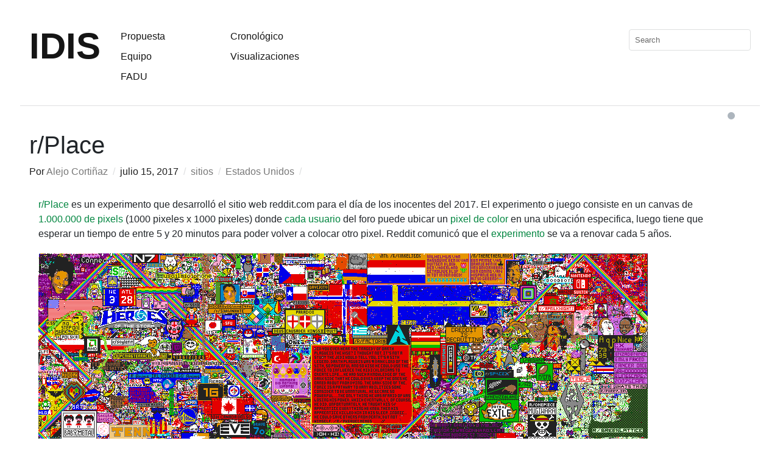

--- FILE ---
content_type: text/html; charset=UTF-8
request_url: https://proyectoidis.org/rplace/
body_size: 11165
content:

<!DOCTYPE html>
<html lang="es-AR">
<head>
	<!-- Google Tag Manager -->
<script>(function(w,d,s,l,i){w[l]=w[l]||[];w[l].push({'gtm.start':
new Date().getTime(),event:'gtm.js'});var f=d.getElementsByTagName(s)[0],
j=d.createElement(s),dl=l!='dataLayer'?'&l='+l:'';j.async=true;j.src=
'https://www.googletagmanager.com/gtm.js?id='+i+dl;f.parentNode.insertBefore(j,f);
})(window,document,'script','dataLayer','GTM-NZB8ZZZ4');</script>
<!-- End Google Tag Manager -->
<meta charset="UTF-8" />
<meta name="viewport" content="width=device-width, initial-scale=1.0">
<title>r/Place | IDIS</title>
<link rel="profile" href="http://gmpg.org/xfn/11" />
<link rel="stylesheet" type="text/css" media="all" href="https://proyectoidis.org/wp-content/themes/idis-template2/style.css?v=" />
<link rel="stylesheet" href="https://proyectoidis.org/wp-content/themes/idis-template2/dark-mode.css">
<link rel="stylesheet" href="https://stackpath.bootstrapcdn.com/bootstrap/4.3.1/css/bootstrap.min.css" integrity="sha384-ggOyR0iXCbMQv3Xipma34MD+dH/1fQ784/j6cY/iJTQUOhcWr7x9JvoRxT2MZw1T" crossorigin="anonymous">
<script src="https://stackpath.bootstrapcdn.com/bootstrap/4.3.1/js/bootstrap.min.js" integrity="sha384-JjSmVgyd0p3pXB1rRibZUAYoIIy6OrQ6VrjIEaFf/nJGzIxFDsf4x0xIM+B07jRM" crossorigin="anonymous"></script>

	
<link rel="pingback" href="https://proyectoidis.org/xmlrpc.php" />
<meta name='robots' content='max-image-preview:large' />
<link rel='dns-prefetch' href='//s.w.org' />
<link rel="alternate" type="application/rss+xml" title="IDIS &raquo; Feed" href="https://proyectoidis.org/feed/" />
<link rel="alternate" type="application/rss+xml" title="IDIS &raquo; RSS de los comentarios" href="https://proyectoidis.org/comments/feed/" />
<script type="text/javascript">
window._wpemojiSettings = {"baseUrl":"https:\/\/s.w.org\/images\/core\/emoji\/14.0.0\/72x72\/","ext":".png","svgUrl":"https:\/\/s.w.org\/images\/core\/emoji\/14.0.0\/svg\/","svgExt":".svg","source":{"concatemoji":"https:\/\/proyectoidis.org\/wp-includes\/js\/wp-emoji-release.min.js?ver=6.0.11"}};
/*! This file is auto-generated */
!function(e,a,t){var n,r,o,i=a.createElement("canvas"),p=i.getContext&&i.getContext("2d");function s(e,t){var a=String.fromCharCode,e=(p.clearRect(0,0,i.width,i.height),p.fillText(a.apply(this,e),0,0),i.toDataURL());return p.clearRect(0,0,i.width,i.height),p.fillText(a.apply(this,t),0,0),e===i.toDataURL()}function c(e){var t=a.createElement("script");t.src=e,t.defer=t.type="text/javascript",a.getElementsByTagName("head")[0].appendChild(t)}for(o=Array("flag","emoji"),t.supports={everything:!0,everythingExceptFlag:!0},r=0;r<o.length;r++)t.supports[o[r]]=function(e){if(!p||!p.fillText)return!1;switch(p.textBaseline="top",p.font="600 32px Arial",e){case"flag":return s([127987,65039,8205,9895,65039],[127987,65039,8203,9895,65039])?!1:!s([55356,56826,55356,56819],[55356,56826,8203,55356,56819])&&!s([55356,57332,56128,56423,56128,56418,56128,56421,56128,56430,56128,56423,56128,56447],[55356,57332,8203,56128,56423,8203,56128,56418,8203,56128,56421,8203,56128,56430,8203,56128,56423,8203,56128,56447]);case"emoji":return!s([129777,127995,8205,129778,127999],[129777,127995,8203,129778,127999])}return!1}(o[r]),t.supports.everything=t.supports.everything&&t.supports[o[r]],"flag"!==o[r]&&(t.supports.everythingExceptFlag=t.supports.everythingExceptFlag&&t.supports[o[r]]);t.supports.everythingExceptFlag=t.supports.everythingExceptFlag&&!t.supports.flag,t.DOMReady=!1,t.readyCallback=function(){t.DOMReady=!0},t.supports.everything||(n=function(){t.readyCallback()},a.addEventListener?(a.addEventListener("DOMContentLoaded",n,!1),e.addEventListener("load",n,!1)):(e.attachEvent("onload",n),a.attachEvent("onreadystatechange",function(){"complete"===a.readyState&&t.readyCallback()})),(e=t.source||{}).concatemoji?c(e.concatemoji):e.wpemoji&&e.twemoji&&(c(e.twemoji),c(e.wpemoji)))}(window,document,window._wpemojiSettings);
</script>
<style type="text/css">
img.wp-smiley,
img.emoji {
	display: inline !important;
	border: none !important;
	box-shadow: none !important;
	height: 1em !important;
	width: 1em !important;
	margin: 0 0.07em !important;
	vertical-align: -0.1em !important;
	background: none !important;
	padding: 0 !important;
}
</style>
	<link rel='stylesheet' id='wp-block-library-css'  href='https://proyectoidis.org/wp-includes/css/dist/block-library/style.min.css?ver=6.0.11' type='text/css' media='all' />
<style id='global-styles-inline-css' type='text/css'>
body{--wp--preset--color--black: #000000;--wp--preset--color--cyan-bluish-gray: #abb8c3;--wp--preset--color--white: #ffffff;--wp--preset--color--pale-pink: #f78da7;--wp--preset--color--vivid-red: #cf2e2e;--wp--preset--color--luminous-vivid-orange: #ff6900;--wp--preset--color--luminous-vivid-amber: #fcb900;--wp--preset--color--light-green-cyan: #7bdcb5;--wp--preset--color--vivid-green-cyan: #00d084;--wp--preset--color--pale-cyan-blue: #8ed1fc;--wp--preset--color--vivid-cyan-blue: #0693e3;--wp--preset--color--vivid-purple: #9b51e0;--wp--preset--gradient--vivid-cyan-blue-to-vivid-purple: linear-gradient(135deg,rgba(6,147,227,1) 0%,rgb(155,81,224) 100%);--wp--preset--gradient--light-green-cyan-to-vivid-green-cyan: linear-gradient(135deg,rgb(122,220,180) 0%,rgb(0,208,130) 100%);--wp--preset--gradient--luminous-vivid-amber-to-luminous-vivid-orange: linear-gradient(135deg,rgba(252,185,0,1) 0%,rgba(255,105,0,1) 100%);--wp--preset--gradient--luminous-vivid-orange-to-vivid-red: linear-gradient(135deg,rgba(255,105,0,1) 0%,rgb(207,46,46) 100%);--wp--preset--gradient--very-light-gray-to-cyan-bluish-gray: linear-gradient(135deg,rgb(238,238,238) 0%,rgb(169,184,195) 100%);--wp--preset--gradient--cool-to-warm-spectrum: linear-gradient(135deg,rgb(74,234,220) 0%,rgb(151,120,209) 20%,rgb(207,42,186) 40%,rgb(238,44,130) 60%,rgb(251,105,98) 80%,rgb(254,248,76) 100%);--wp--preset--gradient--blush-light-purple: linear-gradient(135deg,rgb(255,206,236) 0%,rgb(152,150,240) 100%);--wp--preset--gradient--blush-bordeaux: linear-gradient(135deg,rgb(254,205,165) 0%,rgb(254,45,45) 50%,rgb(107,0,62) 100%);--wp--preset--gradient--luminous-dusk: linear-gradient(135deg,rgb(255,203,112) 0%,rgb(199,81,192) 50%,rgb(65,88,208) 100%);--wp--preset--gradient--pale-ocean: linear-gradient(135deg,rgb(255,245,203) 0%,rgb(182,227,212) 50%,rgb(51,167,181) 100%);--wp--preset--gradient--electric-grass: linear-gradient(135deg,rgb(202,248,128) 0%,rgb(113,206,126) 100%);--wp--preset--gradient--midnight: linear-gradient(135deg,rgb(2,3,129) 0%,rgb(40,116,252) 100%);--wp--preset--duotone--dark-grayscale: url('#wp-duotone-dark-grayscale');--wp--preset--duotone--grayscale: url('#wp-duotone-grayscale');--wp--preset--duotone--purple-yellow: url('#wp-duotone-purple-yellow');--wp--preset--duotone--blue-red: url('#wp-duotone-blue-red');--wp--preset--duotone--midnight: url('#wp-duotone-midnight');--wp--preset--duotone--magenta-yellow: url('#wp-duotone-magenta-yellow');--wp--preset--duotone--purple-green: url('#wp-duotone-purple-green');--wp--preset--duotone--blue-orange: url('#wp-duotone-blue-orange');--wp--preset--font-size--small: 13px;--wp--preset--font-size--medium: 20px;--wp--preset--font-size--large: 36px;--wp--preset--font-size--x-large: 42px;}.has-black-color{color: var(--wp--preset--color--black) !important;}.has-cyan-bluish-gray-color{color: var(--wp--preset--color--cyan-bluish-gray) !important;}.has-white-color{color: var(--wp--preset--color--white) !important;}.has-pale-pink-color{color: var(--wp--preset--color--pale-pink) !important;}.has-vivid-red-color{color: var(--wp--preset--color--vivid-red) !important;}.has-luminous-vivid-orange-color{color: var(--wp--preset--color--luminous-vivid-orange) !important;}.has-luminous-vivid-amber-color{color: var(--wp--preset--color--luminous-vivid-amber) !important;}.has-light-green-cyan-color{color: var(--wp--preset--color--light-green-cyan) !important;}.has-vivid-green-cyan-color{color: var(--wp--preset--color--vivid-green-cyan) !important;}.has-pale-cyan-blue-color{color: var(--wp--preset--color--pale-cyan-blue) !important;}.has-vivid-cyan-blue-color{color: var(--wp--preset--color--vivid-cyan-blue) !important;}.has-vivid-purple-color{color: var(--wp--preset--color--vivid-purple) !important;}.has-black-background-color{background-color: var(--wp--preset--color--black) !important;}.has-cyan-bluish-gray-background-color{background-color: var(--wp--preset--color--cyan-bluish-gray) !important;}.has-white-background-color{background-color: var(--wp--preset--color--white) !important;}.has-pale-pink-background-color{background-color: var(--wp--preset--color--pale-pink) !important;}.has-vivid-red-background-color{background-color: var(--wp--preset--color--vivid-red) !important;}.has-luminous-vivid-orange-background-color{background-color: var(--wp--preset--color--luminous-vivid-orange) !important;}.has-luminous-vivid-amber-background-color{background-color: var(--wp--preset--color--luminous-vivid-amber) !important;}.has-light-green-cyan-background-color{background-color: var(--wp--preset--color--light-green-cyan) !important;}.has-vivid-green-cyan-background-color{background-color: var(--wp--preset--color--vivid-green-cyan) !important;}.has-pale-cyan-blue-background-color{background-color: var(--wp--preset--color--pale-cyan-blue) !important;}.has-vivid-cyan-blue-background-color{background-color: var(--wp--preset--color--vivid-cyan-blue) !important;}.has-vivid-purple-background-color{background-color: var(--wp--preset--color--vivid-purple) !important;}.has-black-border-color{border-color: var(--wp--preset--color--black) !important;}.has-cyan-bluish-gray-border-color{border-color: var(--wp--preset--color--cyan-bluish-gray) !important;}.has-white-border-color{border-color: var(--wp--preset--color--white) !important;}.has-pale-pink-border-color{border-color: var(--wp--preset--color--pale-pink) !important;}.has-vivid-red-border-color{border-color: var(--wp--preset--color--vivid-red) !important;}.has-luminous-vivid-orange-border-color{border-color: var(--wp--preset--color--luminous-vivid-orange) !important;}.has-luminous-vivid-amber-border-color{border-color: var(--wp--preset--color--luminous-vivid-amber) !important;}.has-light-green-cyan-border-color{border-color: var(--wp--preset--color--light-green-cyan) !important;}.has-vivid-green-cyan-border-color{border-color: var(--wp--preset--color--vivid-green-cyan) !important;}.has-pale-cyan-blue-border-color{border-color: var(--wp--preset--color--pale-cyan-blue) !important;}.has-vivid-cyan-blue-border-color{border-color: var(--wp--preset--color--vivid-cyan-blue) !important;}.has-vivid-purple-border-color{border-color: var(--wp--preset--color--vivid-purple) !important;}.has-vivid-cyan-blue-to-vivid-purple-gradient-background{background: var(--wp--preset--gradient--vivid-cyan-blue-to-vivid-purple) !important;}.has-light-green-cyan-to-vivid-green-cyan-gradient-background{background: var(--wp--preset--gradient--light-green-cyan-to-vivid-green-cyan) !important;}.has-luminous-vivid-amber-to-luminous-vivid-orange-gradient-background{background: var(--wp--preset--gradient--luminous-vivid-amber-to-luminous-vivid-orange) !important;}.has-luminous-vivid-orange-to-vivid-red-gradient-background{background: var(--wp--preset--gradient--luminous-vivid-orange-to-vivid-red) !important;}.has-very-light-gray-to-cyan-bluish-gray-gradient-background{background: var(--wp--preset--gradient--very-light-gray-to-cyan-bluish-gray) !important;}.has-cool-to-warm-spectrum-gradient-background{background: var(--wp--preset--gradient--cool-to-warm-spectrum) !important;}.has-blush-light-purple-gradient-background{background: var(--wp--preset--gradient--blush-light-purple) !important;}.has-blush-bordeaux-gradient-background{background: var(--wp--preset--gradient--blush-bordeaux) !important;}.has-luminous-dusk-gradient-background{background: var(--wp--preset--gradient--luminous-dusk) !important;}.has-pale-ocean-gradient-background{background: var(--wp--preset--gradient--pale-ocean) !important;}.has-electric-grass-gradient-background{background: var(--wp--preset--gradient--electric-grass) !important;}.has-midnight-gradient-background{background: var(--wp--preset--gradient--midnight) !important;}.has-small-font-size{font-size: var(--wp--preset--font-size--small) !important;}.has-medium-font-size{font-size: var(--wp--preset--font-size--medium) !important;}.has-large-font-size{font-size: var(--wp--preset--font-size--large) !important;}.has-x-large-font-size{font-size: var(--wp--preset--font-size--x-large) !important;}
</style>
<script type='text/javascript' src='https://proyectoidis.org/wp-content/themes/idis-template2/libs/jquery-1.6.1.min.js?ver=6.0.11' id='jquery-js'></script>
<script type='text/javascript' src='https://proyectoidis.org/wp-content/themes/idis-template2/libs/jquery.masonry.min.js?ver=6.0.11' id='jquery_masonry-js'></script>
<script type='text/javascript' src='https://proyectoidis.org/wp-content/themes/idis-template2/libs/jquery-ui.custom.min.js?ver=6.0.11' id='jquery_ui-js'></script>
<script type='text/javascript' src='https://proyectoidis.org/wp-content/themes/idis-template2/libs/jscookie.js?ver=6.0.11' id='js.cookie-js'></script>
<script type='text/javascript' src='https://proyectoidis.org/wp-content/themes/idis-template2/libs/jquery.infinitescroll.min.js?ver=6.0.11' id='jquery_infinitescroll-js'></script>
<link rel="https://api.w.org/" href="https://proyectoidis.org/wp-json/" /><link rel="alternate" type="application/json" href="https://proyectoidis.org/wp-json/wp/v2/posts/33433" /><link rel="EditURI" type="application/rsd+xml" title="RSD" href="https://proyectoidis.org/xmlrpc.php?rsd" />
<link rel="wlwmanifest" type="application/wlwmanifest+xml" href="https://proyectoidis.org/wp-includes/wlwmanifest.xml" /> 
<meta name="generator" content="WordPress 6.0.11" />
<link rel="canonical" href="https://proyectoidis.org/rplace/" />
<link rel='shortlink' href='https://proyectoidis.org/?p=33433' />
<link rel="alternate" type="application/json+oembed" href="https://proyectoidis.org/wp-json/oembed/1.0/embed?url=https%3A%2F%2Fproyectoidis.org%2Frplace%2F" />
<link rel="alternate" type="text/xml+oembed" href="https://proyectoidis.org/wp-json/oembed/1.0/embed?url=https%3A%2F%2Fproyectoidis.org%2Frplace%2F&#038;format=xml" />
	<!-- Olympus Google Fonts CSS -->
	<style>
						
		/* Advanced Settings */

																			</style>
	<!-- Olympus Google Fonts CSS -->
	
<style type="text/css">
/* color from theme options */
body, input, textarea { font-family: "Helvetica Neue", Helvetica, Arial, "Sans-Serif"; }
a, .menu a:hover, #nav-above a:hover, #footer a:hover, .entry-meta a:hover { color: #00853f; }
.fetch:hover { background: #00853f; }
blockquote { border-color: #00853f; }
.menu ul .current-menu-item a { color: #00853f; }
#respond .form-submit input { background: #00853f; }

/* fluid grid */
.wrapper { margin: 0 40px; }

.box .texts { border: 20px solid #00853f; background: #00853f;  }
.box .categories { padding-top: 15px; }
</style>

<script type="text/javascript">
$(document).ready(function() {
	// shortcodes
	$('.wide').detach().appendTo('#wides');
	$('.aside').detach().appendTo('.entry-aside');

	// fluid grid
		function wrapperWidth() {
		var wrapper_width = $('body').width() - 20;
		wrapper_width = Math.floor(wrapper_width / 250) * 250 - 40;
		if (wrapper_width < 1000) wrapper_width = 1000;
		$('.wrapper').css('width', wrapper_width);
	}
	wrapperWidth();
	$(window).resize(function() {
		wrapperWidth();
	});
	

	// search
	$(document).ready(function() {
		$('#s').val('Search');
	});

	$('#s').bind('focus', function() {
		$(this).css('border-color', '#00853f');
		if ($(this).val() == 'Search') $(this).val('');
	});

	$('#s').bind('blur', function() {
		$(this).css('border-color', '#DEDFE0');
		if ($(this).val() == '') $(this).val('Search');
	});

	// grid
	$('#boxes').masonry({
		itemSelector: '.box',
		columnWidth: 210,
		gutterWidth: 40
	});

	$('#related').masonry({
		itemSelector: '.box',
		columnWidth: 210,
		gutterWidth: 40
	});

	$('.texts').live({

		'mouseenter': function() {
			if ($(this).height() < $(this).find('.abs').height()) {
				$(this).height($(this).find('.abs').height());
			}
			$(this).stop(true, true).animate({
				'opacity': '1',
				'filter': 'alpha(opacity=100)'
			}, 0);
		},
		'mouseleave': function() {
			$(this).stop(true, true).animate({
				'opacity': '0',
				'filter': 'alpha(opacity=0)'
			}, 0);
		}
	});

	// comments
	$('.comment-form-author label').hide();
	$('.comment-form-author span').hide();
	$('.comment-form-email label').hide();
	$('.comment-form-email span').hide();
	$('.comment-form-url label').hide();
	$('.comment-form-comment label').hide();

	if ($('.comment-form-author input').val() == '')
	{
		$('.comment-form-author input').val('Name (required)');
	}
	if ($('.comment-form-email input').val() == '')
	{
		$('.comment-form-email input').val('Email (required)');
	}
	if ($('.comment-form-url input').val() == '')
	{
		$('.comment-form-url input').val('URL');
	}
	if ($('.comment-form-comment textarea').html() == '')
	{
		$('.comment-form-comment textarea').html('Your message');
	}

	$('.comment-form-author input').bind('focus', function() {
		$(this).css('border-color', '#00853f').css('color', '#333');
		if ($(this).val() == 'Name (required)') $(this).val('');
	});
	$('.comment-form-author input').bind('blur', function() {
		$(this).css('border-color', '#ccc').css('color', '#6b6b6b');
		if ($(this).val().trim() == '') $(this).val('Name (required)');
	});
	$('.comment-form-email input').bind('focus', function() {
		$(this).css('border-color', '#00853f').css('color', '#333');
		if ($(this).val() == 'Email (required)') $(this).val('');
	});
	$('.comment-form-email input').bind('blur', function() {
		$(this).css('border-color', '#ccc').css('color', '#6b6b6b');
		if ($(this).val().trim() == '') $(this).val('Email (required)');
	});
	$('.comment-form-url input').bind('focus', function() {
		$(this).css('border-color', '#00853f').css('color', '#333');
		if ($(this).val() == 'URL') $(this).val('');
	});
	$('.comment-form-url input').bind('blur', function() {
		$(this).css('border-color', '#ccc').css('color', '#6b6b6b');
		if ($(this).val().trim() == '') $(this).val('URL');
	});
	$('.comment-form-comment textarea').bind('focus', function() {
		$(this).css('border-color', '#00853f').css('color', '#333');
		if ($(this).val() == 'Your message') $(this).val('');
	});
	$('.comment-form-comment textarea').bind('blur', function() {
		$(this).css('border-color', '#ccc').css('color', '#6b6b6b');
		if ($(this).val().trim() == '') $(this).val('Your message');
	});
	$('#commentform').bind('submit', function(e) {
		if ($('.comment-form-author input').val() == 'Name (required)')
		{
			$('.comment-form-author input').val('');
		}
		if ($('.comment-form-email input').val() == 'Email (required)')
		{
			$('.comment-form-email input').val('');
		}
		if ($('.comment-form-url input').val() == 'URL')
		{
			$('.comment-form-url input').val('');
		}
		if ($('.comment-form-comment textarea').val() == 'Your message')
		{
			$('.comment-form-comment textarea').val('');
		}
	})

	$('.commentlist li div').bind('mouseover', function() {
		var reply = $(this).find('.reply')[0];
		$(reply).find('.comment-reply-link').show();
	});

	$('.commentlist li div').bind('mouseout', function() {
		var reply = $(this).find('.reply')[0];
		$(reply).find('.comment-reply-link').hide();
	});
});
</script>
<link rel="shortcut icon" href="http://proyectoidis.org/wp-content/uploads/2013/08/favicon1.ico" /></head>

<body class="post-template-default single single-post postid-33433 single-format-standard">
	<!-- Google Tag Manager (noscript) -->
<noscript><iframe src="https://www.googletagmanager.com/ns.html?id=GTM-NZB8ZZZ4"
height="0" width="0" style="display:none;visibility:hidden"></iframe></noscript>
<!-- End Google Tag Manager (noscript) -->

<div class="container-fluid p-md-5 p-4">
	<div class="row" id="header">
		<div class="col-12 col-sm-auto pt-2 pb-5" id="site-title">
			<a href="https://proyectoidis.org/" title="IDIS">IDIS</a>
		</div>

		<div class="col-auto" id="header-left">
		<div class="menu"><ul id="menu-links" class="menu"><li id="menu-item-16546" class="menu-item menu-item-type-post_type menu-item-object-page menu-item-16546"><a href="https://proyectoidis.org/propuesta/">Propuesta</a></li>
<li id="menu-item-33071" class="menu-item menu-item-type-post_type menu-item-object-page menu-item-33071"><a href="https://proyectoidis.org/equipo/">Equipo</a></li>
<li id="menu-item-7048" class="menu-item menu-item-type-custom menu-item-object-custom menu-item-7048"><a href="http://www.fadu.uba.ar/">FADU</a></li>
</ul></div></div>

		<div class="col" id="header-center">
		<div class="menu"><ul id="menu-categories" class="menu"><li id="menu-item-11923" class="menu-item menu-item-type-post_type menu-item-object-page menu-item-11923"><a href="https://proyectoidis.org/crono/">Cronológico</a></li>
<li id="menu-item-11924" class="menu-item menu-item-type-post_type menu-item-object-page menu-item-11924"><a href="https://proyectoidis.org/visualizaciones/">Visualizaciones</a></li>
</ul></div></div>

		<div class="col-md-4 col-12 d-flex justify-content-end" id="search">
			<form role="search" method="get" id="searchform" class="searchform" action="https://proyectoidis.org/">
				<div>
					<label class="screen-reader-text" for="s">Buscar:</label>
					<input type="text" value="" name="s" id="s" />
					<input type="submit" id="searchsubmit" value="Buscar" />
				</div>
			</form>		</div>
	</div>

	<div class="row justify-content-end m-1">
					<div class="custom-control custom-switch pl-1">
			  <input type="checkbox" class="custom-control-input" id="darkSwitch" />
			  <label class="custom-control-label" for="darkSwitch"></label>
			</div>

	</div>
	
	<div id="main">

		<div id="content">

		


	
				<div class="row">
					<h1 class="col-12 pt-2">r/Place</h1>

					<div class="col-12 entry-meta d-flex">
						<span class="meta-sep">Por <a href="https://proyectoidis.org/author/alejo-cortinaz/" title="View all posts by Alejo Cortiñaz">Alejo Cortiñaz</a></span>						<span class="main_separator pr-2 pl-2"> / </span>
						<span class="entry-date">julio 15, 2017</span>						<span class="main_separator pr-2 pl-2"> / </span>
						<a href="https://proyectoidis.org/category/sitios/" rel="category tag">sitios</a>						<span class="main_separator pr-2 pl-2"> / </span>
						<a href="https://proyectoidis.org/pais/estados-unidos">Estados Unidos</a><span class="main_separator pr-2 pl-2"> / </span>
					</div><!-- .entry-meta -->
				</div>

				<div class="container m-0">
				<div id="post-33433" class="post-33433 post type-post status-publish format-standard has-post-thumbnail hentry category-sitios tag-imagen tag-obra tag-sitio-web tag-web pais-estados-unidos">

							<div class="column">

							<p><a href="https://www.reddit.com/r/place/">r/Place</a> es un experimento que desarrolló el sitio web reddit.com para el día de los inocentes del 2017. El experimento o juego consiste en un canvas de <a href="https://proyectoidis.org/milliondollarhomepage-com/#:~:text=The%20Million%20Dollar%20Homepage%20es,dinero%20para%20su%20educaci%C3%B3n%20universitaria.">1.000.000 de pixels</a> (1000 pixeles x 1000 pixeles) donde <a href="https://proyectoidis.org/p2p/">cada usuario</a> del foro puede ubicar un <a href="https://proyectoidis.org/pixel/">pixel de color</a> en una ubicación especifica, luego tiene que esperar un tiempo de entre 5 y 20 minutos para poder volver a colocar otro pixel. Reddit comunicó que el <a href="https://proyectoidis.org/rafael-rozendaal/">experimento</a> se va a renovar cada 5 años. <a href="https://proyectoidis.org/wp-content/uploads/2022/07/reddit-place.gif"><img class="alignleft size-full wp-image-33461" src="https://proyectoidis.org/wp-content/uploads/2022/07/reddit-place.gif" alt="reddit-place" width="1000" height="1000" /></a></p>
<p>El experimento consiste de 4 reglas:</p>
<p>&#8211; Tienes un lienzo vacío.<br />
&#8211; Debes ubicar un píxel sobre él pero tienes que esperar para ubicar otro píxel.<br />
&#8211; Individualmente puedes crear algo.<br />
&#8211; <a href="https://proyectoidis.org/cryptoarg/">Juntos</a> pueden crear algo más.</p>
<p>Durante las primeras horas del experimento los usuarios todavía estaban entendiendo como funcionaba y en consecuencia se puede ver una ubicación bastante <a href="https://proyectoidis.org/random-org/">random</a> de pixeles. Pero con el tiempo, las distintas subcomunidades de reddit se fueron <a href="https://www.newsweek.com/reddit-place-internet-experiment-579049">organizando</a> para acaparar distintas partes del lienzo. Los <a href="https://proyectoidis.org/grupo-de-arte-y-cibernetica/">grupos</a> que se destacan son aquellos relacionados a los <a href="https://proyectoidis.org/videojuegos-en-el-moma/">videojuegos</a>, equipos de deportes y países.</p>
<p><a href="https://proyectoidis.org/wp-content/uploads/2022/07/FPd9BEBXEAM9HdE.jpeg"><img loading="lazy" class="alignleft size-full wp-image-33462" src="https://proyectoidis.org/wp-content/uploads/2022/07/FPd9BEBXEAM9HdE.jpeg" alt="FPd9BEBXEAM9HdE" width="1200" height="675" srcset="https://proyectoidis.org/wp-content/uploads/2022/07/FPd9BEBXEAM9HdE.jpeg 1200w, https://proyectoidis.org/wp-content/uploads/2022/07/FPd9BEBXEAM9HdE-300x169.jpeg 300w, https://proyectoidis.org/wp-content/uploads/2022/07/FPd9BEBXEAM9HdE-768x432.jpeg 768w, https://proyectoidis.org/wp-content/uploads/2022/07/FPd9BEBXEAM9HdE-1024x576.jpeg 1024w, https://proyectoidis.org/wp-content/uploads/2022/07/FPd9BEBXEAM9HdE-210x118.jpeg 210w" sizes="(max-width: 1200px) 100vw, 1200px" /></a></p>
<p>&nbsp;</p>
<p>&nbsp;</p>
<p>&nbsp;</p>
<p>Durante la versión de 2022, el <a href="https://proyectoidis.org/tundra/">experimento</a> estuvo disponible durante 4 días. A diferencia de la versión del 2017, las comunidades se organizaron acaparar partes del lienzo desde el principio. A lo largo de los 4 días, 72 millones de pixeles fueron colocados por 6 millones de usuarios, a un ritmo de 2,5 millones de pixeles por hora. En esta oportunidad se pudo ver como las comunidades se organizaron alrededor de <a href="https://proyectoidis.org/streaming/">streamings</a> de Twitch para &#8220;luchar&#8221; contra otras comunidades por espacios en el lienzo.</p>
<p>&nbsp;</p>
<iframe title="r/Place 2022 Timelapse" width="720" height="405" src="https://www.youtube.com/embed/K5O3UgLG2Jw?feature=oembed" frameborder="0" allow="accelerometer; autoplay; clipboard-write; encrypted-media; gyroscope; picture-in-picture" allowfullscreen></iframe>
							
							<div class="clear"></div>

								<div class="w-100"></div>
					
							<div class="entry-utility">
								<div class="entry-tags"><span>Tags:</span> <a href="https://proyectoidis.org/tag/imagen/" rel="tag">Imagen</a>, <a href="https://proyectoidis.org/tag/obra/" rel="tag">obra</a>, <a href="https://proyectoidis.org/tag/sitio-web/" rel="tag">Sitio Web</a>, <a href="https://proyectoidis.org/tag/web/" rel="tag">web</a></div>															</div><!-- .entry-utility -->
			
						<div id="nav-above" class="col-12 navigation">
						<div class="nav-previous">
								<a href="https://proyectoidis.org/edicion-via-redes-neuronales/" rel="prev">« Anterior</a>							</div>
						<span class="main_separator">/</span>
						<div class="nav-next">
								<a href="https://proyectoidis.org/syrmor/" rel="next">Siguiente »</a>							</div>
					</div><!-- #nav-above -->
							
							<div id="social" class="row">
								<a href="http://twitter.com/share" class="twitter-share-button" data-count="horizontal">Tweet</a>
								<script type="text/javascript" src="http://platform.twitter.com/widgets.js"></script>

								<div id="fb-root"></div>
								<script src="http://connect.facebook.net/en_US/all.js#xfbml=1"></script>
								<fb:like href="http://proyectoidis.org/rplace/" send="true" width="450" show_faces="false" font=""></fb:like>
							</div>
						</div>
					</div>
				</div><!-- #post-## -->

				





<!-- Randomizer de posts -->
<div class="recent clear">
		<h1 class="footerSingelRandom"> Misma Categor&iacute;a: sitios </h1>

	<div id="related">
	
	<div class="box">
		<div class="rel" style="box-sizing: content-box;" >
			<a href="https://proyectoidis.org/mubi/"><img width="210" height="53" src="https://proyectoidis.org/wp-content/uploads/2017/06/MUBI-logo-210x53.png" class="attachment-homepage-thumb size-homepage-thumb wp-post-image" alt="" loading="lazy" title="" srcset="https://proyectoidis.org/wp-content/uploads/2017/06/MUBI-logo-210x53.png 210w, https://proyectoidis.org/wp-content/uploads/2017/06/MUBI-logo-300x76.png 300w, https://proyectoidis.org/wp-content/uploads/2017/06/MUBI-logo-768x195.png 768w, https://proyectoidis.org/wp-content/uploads/2017/06/MUBI-logo-1024x260.png 1024w, https://proyectoidis.org/wp-content/uploads/2017/06/MUBI-logo.png 1946w" sizes="(max-width: 210px) 100vw, 210px" /></a>
				<div class="categories"><a href="https://proyectoidis.org/category/sitios/" rel="category tag">sitios</a></div>
			<h1><a href="https://proyectoidis.org/mubi/">MUBI</a></h1>
		<p>MUBI  es el primer servicio de suscripción de video on-demand caracterizado por su curada selección de contenidos, ofreciendo películas de culto, clásicas e independientes. Es una cinemateca online y esta disponible  en 200 países. El servicio se centra en el</p>
			<div class="posted"><span class="entry-date">octubre 8, 2016</span> <span class="main_separator">/</span>
				<span>Comentarios desactivados<span class="screen-reader-text"> en MUBI</span></span>			</div>
				<div class="texts" style="box-sizing: content-box;">
					<div class="abs">
					<a href="https://proyectoidis.org/mubi/"><img width="210" height="53" src="https://proyectoidis.org/wp-content/uploads/2017/06/MUBI-logo-210x53.png" class="attachment-homepage-thumb size-homepage-thumb wp-post-image" alt="" loading="lazy" title="" srcset="https://proyectoidis.org/wp-content/uploads/2017/06/MUBI-logo-210x53.png 210w, https://proyectoidis.org/wp-content/uploads/2017/06/MUBI-logo-300x76.png 300w, https://proyectoidis.org/wp-content/uploads/2017/06/MUBI-logo-768x195.png 768w, https://proyectoidis.org/wp-content/uploads/2017/06/MUBI-logo-1024x260.png 1024w, https://proyectoidis.org/wp-content/uploads/2017/06/MUBI-logo.png 1946w" sizes="(max-width: 210px) 100vw, 210px" /></a>
						<div class="categories"><a href="https://proyectoidis.org/category/sitios/" rel="category tag">sitios</a></div>
					<h1><a href="https://proyectoidis.org/mubi/">MUBI</a></h1>
		<p>MUBI  es el primer servicio de suscripción de video on-demand caracterizado por su curada selección de contenidos, ofreciendo películas de culto, clásicas e independientes. Es una cinemateca online y esta disponible  en 200 países. El servicio se centra en el</p>
					<div class="posted"><span class="entry-date">octubre 8, 2016</span> <span class="main_separator">/</span>
					<span>Comentarios desactivados<span class="screen-reader-text"> en MUBI</span></span>					</div>
				</div>
			</div>
		</div>
	</div>

	
	<div class="box">
		<div class="rel" style="box-sizing: content-box;" >
			<a href="https://proyectoidis.org/soundpedro/"><img width="210" height="116" src="https://proyectoidis.org/wp-content/uploads/2018/09/18195001_10154584093613963_5038495579631047250_n-210x116.jpg" class="attachment-homepage-thumb size-homepage-thumb wp-post-image" alt="" loading="lazy" title="" srcset="https://proyectoidis.org/wp-content/uploads/2018/09/18195001_10154584093613963_5038495579631047250_n-210x116.jpg 210w, https://proyectoidis.org/wp-content/uploads/2018/09/18195001_10154584093613963_5038495579631047250_n-300x166.jpg 300w, https://proyectoidis.org/wp-content/uploads/2018/09/18195001_10154584093613963_5038495579631047250_n.jpg 686w" sizes="(max-width: 210px) 100vw, 210px" /></a>
				<div class="categories"><a href="https://proyectoidis.org/category/sitios/" rel="category tag">sitios</a></div>
			<h1><a href="https://proyectoidis.org/soundpedro/">soundpedro</a></h1>
		<p>soundpedro es un evento artístico anual orientado a la escucha y la experiencia multi-sensorial. Distintos artistas presentan sus obras haciendo hincapié en la percepción sonora y aural en combinación con otros sentidos. Es producido por el colectivo artístico FLOOD de</p>
			<div class="posted"><span class="entry-date">junio 3, 2017</span> <span class="main_separator">/</span>
				<span>Comentarios desactivados<span class="screen-reader-text"> en soundpedro</span></span>			</div>
				<div class="texts" style="box-sizing: content-box;">
					<div class="abs">
					<a href="https://proyectoidis.org/soundpedro/"><img width="210" height="116" src="https://proyectoidis.org/wp-content/uploads/2018/09/18195001_10154584093613963_5038495579631047250_n-210x116.jpg" class="attachment-homepage-thumb size-homepage-thumb wp-post-image" alt="" loading="lazy" title="" srcset="https://proyectoidis.org/wp-content/uploads/2018/09/18195001_10154584093613963_5038495579631047250_n-210x116.jpg 210w, https://proyectoidis.org/wp-content/uploads/2018/09/18195001_10154584093613963_5038495579631047250_n-300x166.jpg 300w, https://proyectoidis.org/wp-content/uploads/2018/09/18195001_10154584093613963_5038495579631047250_n.jpg 686w" sizes="(max-width: 210px) 100vw, 210px" /></a>
						<div class="categories"><a href="https://proyectoidis.org/category/sitios/" rel="category tag">sitios</a></div>
					<h1><a href="https://proyectoidis.org/soundpedro/">soundpedro</a></h1>
		<p>soundpedro es un evento artístico anual orientado a la escucha y la experiencia multi-sensorial. Distintos artistas presentan sus obras haciendo hincapié en la percepción sonora y aural en combinación con otros sentidos. Es producido por el colectivo artístico FLOOD de</p>
					<div class="posted"><span class="entry-date">junio 3, 2017</span> <span class="main_separator">/</span>
					<span>Comentarios desactivados<span class="screen-reader-text"> en soundpedro</span></span>					</div>
				</div>
			</div>
		</div>
	</div>

	
	<div class="box">
		<div class="rel" style="box-sizing: content-box;" >
			<a href="https://proyectoidis.org/c-c-c-chaos-computer-club/"><img width="210" height="91" src="https://proyectoidis.org/wp-content/uploads/1981/09/CCC-210x91.png" class="attachment-homepage-thumb size-homepage-thumb wp-post-image" alt="" loading="lazy" title="" srcset="https://proyectoidis.org/wp-content/uploads/1981/09/CCC-210x91.png 210w, https://proyectoidis.org/wp-content/uploads/1981/09/CCC-300x131.png 300w, https://proyectoidis.org/wp-content/uploads/1981/09/CCC.png 340w" sizes="(max-width: 210px) 100vw, 210px" /></a>
				<div class="categories"><a href="https://proyectoidis.org/category/sitios/" rel="category tag">sitios</a></div>
			<h1><a href="https://proyectoidis.org/c-c-c-chaos-computer-club/">C.C.C. Chaos Computer Club</a></h1>
		<p>El CCC fue fundado en Berlín en 12 de septiembre de 1981 en la sede del periódico die tageszeitung, por Wau Holland y otros influenciados por el movimiento de Kommune 1 o K1, anticipándose al rol que tendría la informática en la forma en que la gente</p>
			<div class="posted"><span class="entry-date">septiembre 12, 1981</span> <span class="main_separator">/</span>
				<span>Comentarios desactivados<span class="screen-reader-text"> en C.C.C. Chaos Computer Club</span></span>			</div>
				<div class="texts" style="box-sizing: content-box;">
					<div class="abs">
					<a href="https://proyectoidis.org/c-c-c-chaos-computer-club/"><img width="210" height="91" src="https://proyectoidis.org/wp-content/uploads/1981/09/CCC-210x91.png" class="attachment-homepage-thumb size-homepage-thumb wp-post-image" alt="" loading="lazy" title="" srcset="https://proyectoidis.org/wp-content/uploads/1981/09/CCC-210x91.png 210w, https://proyectoidis.org/wp-content/uploads/1981/09/CCC-300x131.png 300w, https://proyectoidis.org/wp-content/uploads/1981/09/CCC.png 340w" sizes="(max-width: 210px) 100vw, 210px" /></a>
						<div class="categories"><a href="https://proyectoidis.org/category/sitios/" rel="category tag">sitios</a></div>
					<h1><a href="https://proyectoidis.org/c-c-c-chaos-computer-club/">C.C.C. Chaos Computer Club</a></h1>
		<p>El CCC fue fundado en Berlín en 12 de septiembre de 1981 en la sede del periódico die tageszeitung, por Wau Holland y otros influenciados por el movimiento de Kommune 1 o K1, anticipándose al rol que tendría la informática en la forma en que la gente</p>
					<div class="posted"><span class="entry-date">septiembre 12, 1981</span> <span class="main_separator">/</span>
					<span>Comentarios desactivados<span class="screen-reader-text"> en C.C.C. Chaos Computer Club</span></span>					</div>
				</div>
			</div>
		</div>
	</div>

	
	<div class="box">
		<div class="rel" style="box-sizing: content-box;" >
			<a href="https://proyectoidis.org/transmediale/"><img width="210" height="103" src="https://proyectoidis.org/wp-content/uploads/1987/11/Transmediale_type_logo-210x103.jpg" class="attachment-homepage-thumb size-homepage-thumb wp-post-image" alt="" loading="lazy" title="" srcset="https://proyectoidis.org/wp-content/uploads/1987/11/Transmediale_type_logo-210x103.jpg 210w, https://proyectoidis.org/wp-content/uploads/1987/11/Transmediale_type_logo.jpg 250w" sizes="(max-width: 210px) 100vw, 210px" /></a>
				<div class="categories"><a href="https://proyectoidis.org/category/sitios/" rel="category tag">sitios</a></div>
			<h1><a href="https://proyectoidis.org/transmediale/">Transmediale</a></h1>
		<p>&nbsp; Transmediale es un festival de arte multimedia y cultura digital que tiene lugar una vez al año durante cinco días en Berlín. El festival  consta de un programa de conferencias, diversos formatos de exhibición, un programa de cine y video,</p>
			<div class="posted"><span class="entry-date">noviembre 13, 1987</span> <span class="main_separator">/</span>
				<span>Comentarios desactivados<span class="screen-reader-text"> en Transmediale</span></span>			</div>
				<div class="texts" style="box-sizing: content-box;">
					<div class="abs">
					<a href="https://proyectoidis.org/transmediale/"><img width="210" height="103" src="https://proyectoidis.org/wp-content/uploads/1987/11/Transmediale_type_logo-210x103.jpg" class="attachment-homepage-thumb size-homepage-thumb wp-post-image" alt="" loading="lazy" title="" srcset="https://proyectoidis.org/wp-content/uploads/1987/11/Transmediale_type_logo-210x103.jpg 210w, https://proyectoidis.org/wp-content/uploads/1987/11/Transmediale_type_logo.jpg 250w" sizes="(max-width: 210px) 100vw, 210px" /></a>
						<div class="categories"><a href="https://proyectoidis.org/category/sitios/" rel="category tag">sitios</a></div>
					<h1><a href="https://proyectoidis.org/transmediale/">Transmediale</a></h1>
		<p>&nbsp; Transmediale es un festival de arte multimedia y cultura digital que tiene lugar una vez al año durante cinco días en Berlín. El festival  consta de un programa de conferencias, diversos formatos de exhibición, un programa de cine y video,</p>
					<div class="posted"><span class="entry-date">noviembre 13, 1987</span> <span class="main_separator">/</span>
					<span>Comentarios desactivados<span class="screen-reader-text"> en Transmediale</span></span>					</div>
				</div>
			</div>
		</div>
	</div>

	
	<div class="box">
		<div class="rel" style="box-sizing: content-box;" >
			<a href="https://proyectoidis.org/aos/"><img width="210" height="88" src="https://proyectoidis.org/wp-content/uploads/2013/08/AOS-210x88.png" class="attachment-homepage-thumb size-homepage-thumb wp-post-image" alt="" loading="lazy" title="" srcset="https://proyectoidis.org/wp-content/uploads/2013/08/AOS-210x88.png 210w, https://proyectoidis.org/wp-content/uploads/2013/08/AOS-300x126.png 300w, https://proyectoidis.org/wp-content/uploads/2013/08/AOS.png 408w" sizes="(max-width: 210px) 100vw, 210px" /></a>
				<div class="categories"><a href="https://proyectoidis.org/category/sitios/" rel="category tag">sitios</a></div>
			<h1><a href="https://proyectoidis.org/aos/">AOS</a></h1>
		<p>Art is Open Source, es una red informal e internacional para explorar la mutación de los seres humanos por la accesibilidad y la disponibilidad de las tecnologías y redes digitales. Fue creada en 2011 por el artista Salvatore Iaconesi, (Italia,</p>
			<div class="posted"><span class="entry-date">agosto 10, 2011</span> <span class="main_separator">/</span>
				<span>Comentarios desactivados<span class="screen-reader-text"> en AOS</span></span>			</div>
				<div class="texts" style="box-sizing: content-box;">
					<div class="abs">
					<a href="https://proyectoidis.org/aos/"><img width="210" height="88" src="https://proyectoidis.org/wp-content/uploads/2013/08/AOS-210x88.png" class="attachment-homepage-thumb size-homepage-thumb wp-post-image" alt="" loading="lazy" title="" srcset="https://proyectoidis.org/wp-content/uploads/2013/08/AOS-210x88.png 210w, https://proyectoidis.org/wp-content/uploads/2013/08/AOS-300x126.png 300w, https://proyectoidis.org/wp-content/uploads/2013/08/AOS.png 408w" sizes="(max-width: 210px) 100vw, 210px" /></a>
						<div class="categories"><a href="https://proyectoidis.org/category/sitios/" rel="category tag">sitios</a></div>
					<h1><a href="https://proyectoidis.org/aos/">AOS</a></h1>
		<p>Art is Open Source, es una red informal e internacional para explorar la mutación de los seres humanos por la accesibilidad y la disponibilidad de las tecnologías y redes digitales. Fue creada en 2011 por el artista Salvatore Iaconesi, (Italia,</p>
					<div class="posted"><span class="entry-date">agosto 10, 2011</span> <span class="main_separator">/</span>
					<span>Comentarios desactivados<span class="screen-reader-text"> en AOS</span></span>					</div>
				</div>
			</div>
		</div>
	</div>

	
	<div class="box">
		<div class="rel" style="box-sizing: content-box;" >
			<a href="https://proyectoidis.org/festival-de-cine-favelas/"><img width="210" height="154" src="https://proyectoidis.org/wp-content/uploads/2013/08/Cine-Favela-210x154.jpg" class="attachment-homepage-thumb size-homepage-thumb wp-post-image" alt="" loading="lazy" title="" srcset="https://proyectoidis.org/wp-content/uploads/2013/08/Cine-Favela-210x154.jpg 210w, https://proyectoidis.org/wp-content/uploads/2013/08/Cine-Favela-300x220.jpg 300w, https://proyectoidis.org/wp-content/uploads/2013/08/Cine-Favela.jpg 600w" sizes="(max-width: 210px) 100vw, 210px" /></a>
				<div class="categories"><a href="https://proyectoidis.org/category/sitios/" rel="category tag">sitios</a></div>
			<h1><a href="https://proyectoidis.org/festival-de-cine-favelas/">Festival de Cine Favela</a></h1>
		<p>El Festival de Cine Favela, que se realiza desde el año 2004 en la ciudad de San Pablo, Brasil, es un evento dedicado exclusivamente a la difusión de las películas de todos géneros producidas por las periferias, asociaciones, proyectos sociales,</p>
			<div class="posted"><span class="entry-date">agosto 22, 2004</span> <span class="main_separator">/</span>
				<span>Comentarios desactivados<span class="screen-reader-text"> en Festival de Cine Favela</span></span>			</div>
				<div class="texts" style="box-sizing: content-box;">
					<div class="abs">
					<a href="https://proyectoidis.org/festival-de-cine-favelas/"><img width="210" height="154" src="https://proyectoidis.org/wp-content/uploads/2013/08/Cine-Favela-210x154.jpg" class="attachment-homepage-thumb size-homepage-thumb wp-post-image" alt="" loading="lazy" title="" srcset="https://proyectoidis.org/wp-content/uploads/2013/08/Cine-Favela-210x154.jpg 210w, https://proyectoidis.org/wp-content/uploads/2013/08/Cine-Favela-300x220.jpg 300w, https://proyectoidis.org/wp-content/uploads/2013/08/Cine-Favela.jpg 600w" sizes="(max-width: 210px) 100vw, 210px" /></a>
						<div class="categories"><a href="https://proyectoidis.org/category/sitios/" rel="category tag">sitios</a></div>
					<h1><a href="https://proyectoidis.org/festival-de-cine-favelas/">Festival de Cine Favela</a></h1>
		<p>El Festival de Cine Favela, que se realiza desde el año 2004 en la ciudad de San Pablo, Brasil, es un evento dedicado exclusivamente a la difusión de las películas de todos géneros producidas por las periferias, asociaciones, proyectos sociales,</p>
					<div class="posted"><span class="entry-date">agosto 22, 2004</span> <span class="main_separator">/</span>
					<span>Comentarios desactivados<span class="screen-reader-text"> en Festival de Cine Favela</span></span>					</div>
				</div>
			</div>
		</div>
	</div>

	
	<div class="box">
		<div class="rel" style="box-sizing: content-box;" >
			<a href="https://proyectoidis.org/centro-de-formacion-y-realizacion-cinematografica-cefrec/"><img width="210" height="140" src="https://proyectoidis.org/wp-content/uploads/2014/10/FotoNoticia08122013204220-210x140.jpg" class="attachment-homepage-thumb size-homepage-thumb wp-post-image" alt="" loading="lazy" title="" srcset="https://proyectoidis.org/wp-content/uploads/2014/10/FotoNoticia08122013204220-210x140.jpg 210w, https://proyectoidis.org/wp-content/uploads/2014/10/FotoNoticia08122013204220-300x201.jpg 300w, https://proyectoidis.org/wp-content/uploads/2014/10/FotoNoticia08122013204220.jpg 500w" sizes="(max-width: 210px) 100vw, 210px" /></a>
				<div class="categories"><a href="https://proyectoidis.org/category/sitios/" rel="category tag">sitios</a></div>
			<h1><a href="https://proyectoidis.org/centro-de-formacion-y-realizacion-cinematografica-cefrec/">CEFREC</a></h1>
		<p>El Centro de Formación y Realización Cinematográfica (CEFREC) es una asociación sin fines de lucro que trabaja en el ámbito boliviano desde 1989 con el objetivo principal de promover la realización de un cine y video desde la experiencia de</p>
			<div class="posted"><span class="entry-date">abril 27, 1989</span> <span class="main_separator">/</span>
				<span>Comentarios desactivados<span class="screen-reader-text"> en CEFREC</span></span>			</div>
				<div class="texts" style="box-sizing: content-box;">
					<div class="abs">
					<a href="https://proyectoidis.org/centro-de-formacion-y-realizacion-cinematografica-cefrec/"><img width="210" height="140" src="https://proyectoidis.org/wp-content/uploads/2014/10/FotoNoticia08122013204220-210x140.jpg" class="attachment-homepage-thumb size-homepage-thumb wp-post-image" alt="" loading="lazy" title="" srcset="https://proyectoidis.org/wp-content/uploads/2014/10/FotoNoticia08122013204220-210x140.jpg 210w, https://proyectoidis.org/wp-content/uploads/2014/10/FotoNoticia08122013204220-300x201.jpg 300w, https://proyectoidis.org/wp-content/uploads/2014/10/FotoNoticia08122013204220.jpg 500w" sizes="(max-width: 210px) 100vw, 210px" /></a>
						<div class="categories"><a href="https://proyectoidis.org/category/sitios/" rel="category tag">sitios</a></div>
					<h1><a href="https://proyectoidis.org/centro-de-formacion-y-realizacion-cinematografica-cefrec/">CEFREC</a></h1>
		<p>El Centro de Formación y Realización Cinematográfica (CEFREC) es una asociación sin fines de lucro que trabaja en el ámbito boliviano desde 1989 con el objetivo principal de promover la realización de un cine y video desde la experiencia de</p>
					<div class="posted"><span class="entry-date">abril 27, 1989</span> <span class="main_separator">/</span>
					<span>Comentarios desactivados<span class="screen-reader-text"> en CEFREC</span></span>					</div>
				</div>
			</div>
		</div>
	</div>

	
	<div class="box">
		<div class="rel" style="box-sizing: content-box;" >
			<a href="https://proyectoidis.org/arpa/"><img width="180" height="180" src="https://proyectoidis.org/wp-content/uploads/2023/05/@proyecto_arpa.jpeg" class="attachment-homepage-thumb size-homepage-thumb wp-post-image" alt="" loading="lazy" title="" srcset="https://proyectoidis.org/wp-content/uploads/2023/05/@proyecto_arpa.jpeg 180w, https://proyectoidis.org/wp-content/uploads/2023/05/@proyecto_arpa-150x150.jpeg 150w" sizes="(max-width: 180px) 100vw, 180px" /></a>
				<div class="categories"><a href="https://proyectoidis.org/category/sitios/" rel="category tag">sitios</a></div>
			<h1><a href="https://proyectoidis.org/arpa/">ARPA</a></h1>
		<p>ARPA (Archivo y Recopilación del Patrimonio Audiovisual) es un proyecto de investigación sin fines de lucro, gestado por estudiantes de la carrera de Diseño de Imagen y Sonido, de FADU (Facultad de Arquitectura, Diseño y Urbanismo) de UBA (Universidad de</p>
			<div class="posted"><span class="entry-date">mayo 31, 2015</span> <span class="main_separator">/</span>
				<span>Comentarios desactivados<span class="screen-reader-text"> en ARPA</span></span>			</div>
				<div class="texts" style="box-sizing: content-box;">
					<div class="abs">
					<a href="https://proyectoidis.org/arpa/"><img width="180" height="180" src="https://proyectoidis.org/wp-content/uploads/2023/05/@proyecto_arpa.jpeg" class="attachment-homepage-thumb size-homepage-thumb wp-post-image" alt="" loading="lazy" title="" srcset="https://proyectoidis.org/wp-content/uploads/2023/05/@proyecto_arpa.jpeg 180w, https://proyectoidis.org/wp-content/uploads/2023/05/@proyecto_arpa-150x150.jpeg 150w" sizes="(max-width: 180px) 100vw, 180px" /></a>
						<div class="categories"><a href="https://proyectoidis.org/category/sitios/" rel="category tag">sitios</a></div>
					<h1><a href="https://proyectoidis.org/arpa/">ARPA</a></h1>
		<p>ARPA (Archivo y Recopilación del Patrimonio Audiovisual) es un proyecto de investigación sin fines de lucro, gestado por estudiantes de la carrera de Diseño de Imagen y Sonido, de FADU (Facultad de Arquitectura, Diseño y Urbanismo) de UBA (Universidad de</p>
					<div class="posted"><span class="entry-date">mayo 31, 2015</span> <span class="main_separator">/</span>
					<span>Comentarios desactivados<span class="screen-reader-text"> en ARPA</span></span>					</div>
				</div>
			</div>
		</div>
	</div>

	
	<div class="box">
		<div class="rel" style="box-sizing: content-box;" >
			<a href="https://proyectoidis.org/instituto-mutante-de-narrativas-ambientales/"><img width="210" height="140" src="https://proyectoidis.org/wp-content/uploads/2021/11/Captura-de-Pantalla-2021-11-04-a-las-13.01.59-210x140.png" class="attachment-homepage-thumb size-homepage-thumb wp-post-image" alt="" loading="lazy" title="" srcset="https://proyectoidis.org/wp-content/uploads/2021/11/Captura-de-Pantalla-2021-11-04-a-las-13.01.59-210x140.png 210w, https://proyectoidis.org/wp-content/uploads/2021/11/Captura-de-Pantalla-2021-11-04-a-las-13.01.59-300x200.png 300w, https://proyectoidis.org/wp-content/uploads/2021/11/Captura-de-Pantalla-2021-11-04-a-las-13.01.59-768x512.png 768w, https://proyectoidis.org/wp-content/uploads/2021/11/Captura-de-Pantalla-2021-11-04-a-las-13.01.59-1024x683.png 1024w, https://proyectoidis.org/wp-content/uploads/2021/11/Captura-de-Pantalla-2021-11-04-a-las-13.01.59.png 1988w" sizes="(max-width: 210px) 100vw, 210px" /></a>
				<div class="categories"><a href="https://proyectoidis.org/category/sitios/" rel="category tag">sitios</a></div>
			<h1><a href="https://proyectoidis.org/instituto-mutante-de-narrativas-ambientales/">Instituto Mutante de Narrativas Ambientales</a></h1>
		<p>El Instituto Mutante de Narrativas Ambientales forma parte del Matadero de Madrid, centro de arte contemporáneo y espacio cultural. El IMNA nace frente a la necesidad de imaginar maneras de enfrentarse a la crisis medioambiental y propone desde el arte</p>
			<div class="posted"><span class="entry-date">enero 1, 2018</span> <span class="main_separator">/</span>
				<span>Comentarios desactivados<span class="screen-reader-text"> en Instituto Mutante de Narrativas Ambientales</span></span>			</div>
				<div class="texts" style="box-sizing: content-box;">
					<div class="abs">
					<a href="https://proyectoidis.org/instituto-mutante-de-narrativas-ambientales/"><img width="210" height="140" src="https://proyectoidis.org/wp-content/uploads/2021/11/Captura-de-Pantalla-2021-11-04-a-las-13.01.59-210x140.png" class="attachment-homepage-thumb size-homepage-thumb wp-post-image" alt="" loading="lazy" title="" srcset="https://proyectoidis.org/wp-content/uploads/2021/11/Captura-de-Pantalla-2021-11-04-a-las-13.01.59-210x140.png 210w, https://proyectoidis.org/wp-content/uploads/2021/11/Captura-de-Pantalla-2021-11-04-a-las-13.01.59-300x200.png 300w, https://proyectoidis.org/wp-content/uploads/2021/11/Captura-de-Pantalla-2021-11-04-a-las-13.01.59-768x512.png 768w, https://proyectoidis.org/wp-content/uploads/2021/11/Captura-de-Pantalla-2021-11-04-a-las-13.01.59-1024x683.png 1024w, https://proyectoidis.org/wp-content/uploads/2021/11/Captura-de-Pantalla-2021-11-04-a-las-13.01.59.png 1988w" sizes="(max-width: 210px) 100vw, 210px" /></a>
						<div class="categories"><a href="https://proyectoidis.org/category/sitios/" rel="category tag">sitios</a></div>
					<h1><a href="https://proyectoidis.org/instituto-mutante-de-narrativas-ambientales/">Instituto Mutante de Narrativas Ambientales</a></h1>
		<p>El Instituto Mutante de Narrativas Ambientales forma parte del Matadero de Madrid, centro de arte contemporáneo y espacio cultural. El IMNA nace frente a la necesidad de imaginar maneras de enfrentarse a la crisis medioambiental y propone desde el arte</p>
					<div class="posted"><span class="entry-date">enero 1, 2018</span> <span class="main_separator">/</span>
					<span>Comentarios desactivados<span class="screen-reader-text"> en Instituto Mutante de Narrativas Ambientales</span></span>					</div>
				</div>
			</div>
		</div>
	</div>

	
	<div class="box">
		<div class="rel" style="box-sizing: content-box;" >
			<a href="https://proyectoidis.org/biblioteca-de-st-james-square/"><img width="210" height="125" src="https://proyectoidis.org/wp-content/uploads/2018/02/Untitled-210x125.png" class="attachment-homepage-thumb size-homepage-thumb wp-post-image" alt="" loading="lazy" title="" srcset="https://proyectoidis.org/wp-content/uploads/2018/02/Untitled-210x125.png 210w, https://proyectoidis.org/wp-content/uploads/2018/02/Untitled-300x179.png 300w, https://proyectoidis.org/wp-content/uploads/2018/02/Untitled-768x457.png 768w, https://proyectoidis.org/wp-content/uploads/2018/02/Untitled.png 949w" sizes="(max-width: 210px) 100vw, 210px" /></a>
				<div class="categories"><a href="https://proyectoidis.org/category/sitios/" rel="category tag">sitios</a></div>
			<h1><a href="https://proyectoidis.org/biblioteca-de-st-james-square/">Biblioteca de St. James Square</a></h1>
		<p>Fundada en 1841 la Biblioteca de Londres ubicada en St. James Square se destacaba por el siguiente motivo: era muy difícil dar con el libro que uno buscaba, o con alguna categoría en especial. El objetivo de este ¨desorden¨ era</p>
			<div class="posted"><span class="entry-date">junio 13, 1841</span> <span class="main_separator">/</span>
				<span>Comentarios desactivados<span class="screen-reader-text"> en Biblioteca de St. James Square</span></span>			</div>
				<div class="texts" style="box-sizing: content-box;">
					<div class="abs">
					<a href="https://proyectoidis.org/biblioteca-de-st-james-square/"><img width="210" height="125" src="https://proyectoidis.org/wp-content/uploads/2018/02/Untitled-210x125.png" class="attachment-homepage-thumb size-homepage-thumb wp-post-image" alt="" loading="lazy" title="" srcset="https://proyectoidis.org/wp-content/uploads/2018/02/Untitled-210x125.png 210w, https://proyectoidis.org/wp-content/uploads/2018/02/Untitled-300x179.png 300w, https://proyectoidis.org/wp-content/uploads/2018/02/Untitled-768x457.png 768w, https://proyectoidis.org/wp-content/uploads/2018/02/Untitled.png 949w" sizes="(max-width: 210px) 100vw, 210px" /></a>
						<div class="categories"><a href="https://proyectoidis.org/category/sitios/" rel="category tag">sitios</a></div>
					<h1><a href="https://proyectoidis.org/biblioteca-de-st-james-square/">Biblioteca de St. James Square</a></h1>
		<p>Fundada en 1841 la Biblioteca de Londres ubicada en St. James Square se destacaba por el siguiente motivo: era muy difícil dar con el libro que uno buscaba, o con alguna categoría en especial. El objetivo de este ¨desorden¨ era</p>
					<div class="posted"><span class="entry-date">junio 13, 1841</span> <span class="main_separator">/</span>
					<span>Comentarios desactivados<span class="screen-reader-text"> en Biblioteca de St. James Square</span></span>					</div>
				</div>
			</div>
		</div>
	</div>

	
	</div>
				<div id="comments">




</div><!-- #comments -->
	</div>


<!-- Agregamos esta pagina a los cookies de leidos -->
<script type="text/javascript">
	var ids = Cookies.get('postsLeidos');
	if (ids == ""){
		ids = 33433;
	}else{
		ids += "," + 33433;
	}
	Cookies.set('postsLeidos', ids);
</script>

		</div><!-- #content -->

<script type='text/javascript'>
	var _gaq = _gaq || [];
	_gaq.push(['_setAccount', 'UA-43774631-1']);
_gaq.push(['_trackPageview']);

	(function() {
		var ga = document.createElement('script'); ga.type = 'text/javascript'; ga.async = true;
		ga.src = ('https:' == document.location.protocol ? 'https://ssl' : 'http://www') + '.google-analytics.com/ga.js';
		var s = document.getElementsByTagName('script')[0]; s.parentNode.insertBefore(ga, s);
	})();
</script>
	</div><!-- #main -->

	<div id="footer">
		<div id="site-info">
			© 2026 <a href="/">IDIS</a><br />
			
		</div><!-- #site-info -->
	</div><!-- #footer -->

</div><!-- .container -->
	<script src="https://proyectoidis.org/wp-content/themes/idis-template2/dark-mode-switch.min.js"></script>
	<script type="text/javascript">
		if (window.matchMedia && window.matchMedia('(prefers-color-scheme: dark)').matches) {
		  document.body.setAttribute("data-theme", "dark");
		  localStorage.setItem("darkSwitch", "dark");
		  document.getElementById("darkSwitch").checked = true;
		  }
	</script>
</body>
</html>


--- FILE ---
content_type: text/css
request_url: https://proyectoidis.org/wp-content/themes/idis-template2/style.css?v=
body_size: 1890
content:
/*
Theme Name: IDIS Template
Theme URI: http://www.proyectoidis.org
Description: Tema para el proyecto IDIS:Investigaciones sobre Diseño de Imagen y Sonido. Apuntes sobre los orígenes y el desarrollo de las narrativas audiovisuales no lineales y la cultura de códigos abiertos. Basado en el tema Imbalance 2 de WPSHOWER
Author: WPSHOWER
Author URI: http://www.wpshower.com
Version: 1.1
Tags: fluid, grid, blog, magazine, imbalance
*/

html, body, form, ul, li, table, td { margin: 0; padding: 0; font-family: Arial }
body { position: relative; color: #000000; background-color:#ffffff; }
body, input, textarea { font-size: 14px; }
a { text-decoration: none; color: #605d5a;}
a:hover { text-decoration: underline; color: #484848; }
a img { border: 0; object-fit: contain; max-width:100%; height:auto }
td { vertical-align: top; }
ul { list-style-position: inside; }
h1 { font-size: 24px; }
h2 { font-size: 18px; }
h3 { font-size: 12px; }
blockquote { border-left-width: 3px; border-left-style: solid; margin-left: 7px; padding-left: 20px; font-size: 16px; color: #181818; }
.clear { clear: both; }
.main_separator { color: #dedfe0; }
.wrapper { padding-top: 31px; }
#header { border-bottom: 1px solid #dedfe0; padding-bottom: 20px; }
#site-title { float: left; width: 300px; padding-right: 40px; line-height: 40px; font-size: 60px; font-family: Arial, Sans-serif; text-transform: uppercase; color: #1e1e1e;}
#site-title a { color: #151515; font-weight: bold; text-decoration: none; }
#header-left { float: left; width: 180px; padding-right: 40px; }
#header-center { float: left; width: 210px; padding-right: 30px; }
#search { float: right; width: 220px; }
#header-right { margin: 20px 0 0 10px; }
#search label, #search input[type=submit] { display: none; }
#search input[type=text] { font-family: Arial; width: 200px; padding: 7px 9px; margin: 0; border: 1px solid #dedfe0; background: #fff; font-size: 13px; outline: none; }
#page_search input[type=submit] { display: none; }
.menu ul { list-style-type: none; }
.menu ul li { padding-bottom: 9px; }
.menu ul a { line-height: 13px; color: #151515; text-decoration: none; }
#boxes { font-family: Arial; font-size: 11.5px; margin-top: 40px; }
.box { font-family: Arial; font-size: 11.5px; width: 220px; margin-bottom: 20px; color: #1e1e1e; }
.box .rel { position: relative; border: 20px solid #0000; width: 210px; left: -20px; top: -20px} /* cambios */
.box .rel p { margin: 0; }
.box .texts { font-family: Arial; position: absolute; top: -20px; left: -20px; width: 210px; color: #fff; z-index: 200; opacity: 0; filter: alpha(opacity=0); }
.box .texts .categories a, .box .texts a, .box .texts .posted, .box .texts .posted a { color: #fff; }
.box .texts .transparent img { opacity: 0.1; filter: alpha(opacity=10); }
.box .texts .abs { position: absolute; top: 0; }
.box .categories { padding-bottom: 10px; }
.box .categories a, .box .posted a { color: #656565; }
.box h1 { font-family:"Arial"; margin: 0; padding-bottom: 9px; font-size: 16px; }
.box h1 a { color: #0f0f0f; }
.box .posted { font-family: Arial; padding-top: 10px; color: #656565; }
.box img { display: block; }
.fetch { font-family: Arial; clear: both; width: 460px; margin: 0 auto 40px; background: #f9f9f9; -moz-border-radius: 4px; border-radius: 4px; text-align: center; }
.fetch a { display: block; height: 40px; line-height: 40px; font-size: 16px; font-weight: bold; color: #43423e; text-decoration: none; }
.fetch:hover a { color: #fff; }
#content { padding-bottom: 20px; }
#nav-above { font-family: Arial; float: center; width: 210px; padding-right: 40px; text-align: center; color: #1e1e1e; }
#nav-above a { text-decoration: none; color: #43423e; }
.nav-previous, .nav-next { display: inline; }
.nav-separator { color: #e5e5e5; }
.post_title { margin-top: 35px; overflow: hidden; }
.post_title h1 { font-family:"Arial"; margin: 0 0 10px 250px; font-size: 27px; line-height: 35px; width: 710px; }
.entry-title, .page-title { font-family:"Arial"; margin-left: 250px; margin-top: 35px; }
.entry-meta { padding-bottom: 30px; color: #1e1e1e; text-align: center; }
.entry-meta a { color: #43423e; text-decoration: none; }
#wides { font-family: Arial; clear: both; }
.entry-aside { font-family: Arial; width: 210px; padding-right: 40px; vertical-align: middle; }
.entry-content-right { font-family: Arial; width: 710px; font-size: 15px; line-height: 21px; }
.entry-content { width: 710px; margin-left: 250px; font-size: 15px; line-height: 21px; }
.entry-utility { padding: 10px 0; }
.entry-tags { margin: 10px 0; }
.entry-tags span { font-weight: bolder; }
#social { padding: 20px 0 0 0; }
.twitter-share-button { float: left; margin: 2px 20px 0 0; }
.post img, .page img { margin: 20px 0; object-fit: contain; max-width: 100%; height: auto; }
.post .alignleft, .page .alignleft { float: left; margin-right: 20px; }
.post .alignright, .page .alignright { float: right; margin-left: 20px; }
.post .aligncenter, .page .aligncenter { display: block; clear: both; margin: 20px auto; }
#comments { padding: 0 0 0 246px; width: 714px; }
#comments-title { font-size: 21px; margin: 40px 0 20px 4px; }
.commentlist { margin: 0; padding: 0; list-style: none; }
.commentlist ul.children { list-style: none; }
.commentlist li > div { position: relative; border-bottom: 1px solid #dedfe0; padding: 30px 0 30px 4px; }
.commentlist li li > div { margin-left: 90px; }
.commentlist li li li > div { margin-left: 180px; }
.commentlist li li li li > div { margin-left: 270px; }
.commentlist li li li li li > div { margin-left: 360px; }
.comment-avatar { position: absolute; top: 30px; left: -96px; }
.comment-content { margin-left: 96px; border-bottom: 1px solid #dedfe0; }
.comment-author { float: left; width: 210px; padding-right: 40px; font-size: 15px; }
cite { font-style: normal; font-weight: bold; }
.comment-meta { float: left; width: 210px; padding-right: 40px; color: #999999; }
.comment-body { clear: both; padding-top: 7px; font-size: 15px; line-height: 21px; }
#respond { padding-left: 4px; }
li.comment > div { position: relative; }
.reply { position: absolute; top: 30px; right: 20px; }
#reply-title { font-size: 21px; }
.comment-reply-link { display: none; }
.comment-form-author, .comment-form-email, .comment-form-url { float: left; width: 460px; margin: 0; padding: 10px 0; }
.comment-form-comment { clear: both; width: 460px; margin: 0; padding: 10px 0; }
input[type="text"], textarea { background: #fff; border: 1px solid #ccc; padding: 8px; outline: none; color: #6b6b6b; -moz-border-radius: 4px; border-radius: 4px; }
#comments input[type="text"] { width: 442px; }
#comments textarea { font-family: Arial; width: 442px; }
.form-submit { margin-bottom: 40px; }
.form-submit input { width: 460px; padding: 6px 0; color: #fff; font-size: 15px; font-weight: bold; cursor: pointer; border: 0; text-align: center; -moz-border-radius: 4px; border-radius: 4px; }
.recent { margin-top: 40px; padding-top: 40px; border-top: 1px solid #ccc; }
#footer { font-family: Arial; padding: 30px 0 50px; border-top: 1px solid #dedfe0; }
#site-info { float: left; width: 460px; padding-right: 40px; line-height: 22px; }
#site-info a { font-weight: bold; text-decoration: none; color: #43423e; }
#footer-left { float: right; width: 210px; padding-right: 40px; }
#footer-right { float: right; width: 210px; }
#infscr-loading { font-family: Arial; background: none repeat scroll 0 0 #000000; bottom: 40px; color: #FFFFFF; height: 100px; left: 40%; opacity: 0.8; padding: 10px; position: fixed; width: 200px; z-index: 5000; border-radius: 10px; }

/* cambios para IDIS */
#header{
	padding-bottom:10px;
}
#site-title{
	width: 150px;
}
#header-center{
	width: 100px;
}

.cronoTitle h1{
	display: inline;
}
.reverseCrono{
	margin-left: 20px;
}
.footerSingelRandom{
	margin-bottom: 20px;
}

/*
p{
	line-height: normal !important; 
}*/

label.custom-control-label::before {
	opacity:0;
}
	

--- FILE ---
content_type: text/css
request_url: https://proyectoidis.org/wp-content/themes/idis-template2/dark-mode.css
body_size: -120
content:
[data-theme="dark"] #site-title a {
  color: #fff ;
}

[data-theme="dark"] .menu-item a{
  color: #fff ;
}

[data-theme="dark"] .box {
  color: #fff ;
}

[data-theme="dark"] .box h1 a {
  color: #fff ;
}

[data-theme="dark"] .entry-meta span, .entry-meta a {
  color: #777 ;

}

[data-theme="dark"] {
  background-color: #333 !important;
  color: #eee;
}

[data-theme="dark"] .bg-light {
  background-color: #333 !important;
}

[data-theme="dark"] .bg-white {
  background-color: #000 !important;
}

[data-theme="dark"] .bg-black {
  background-color: #eee !important;
}
